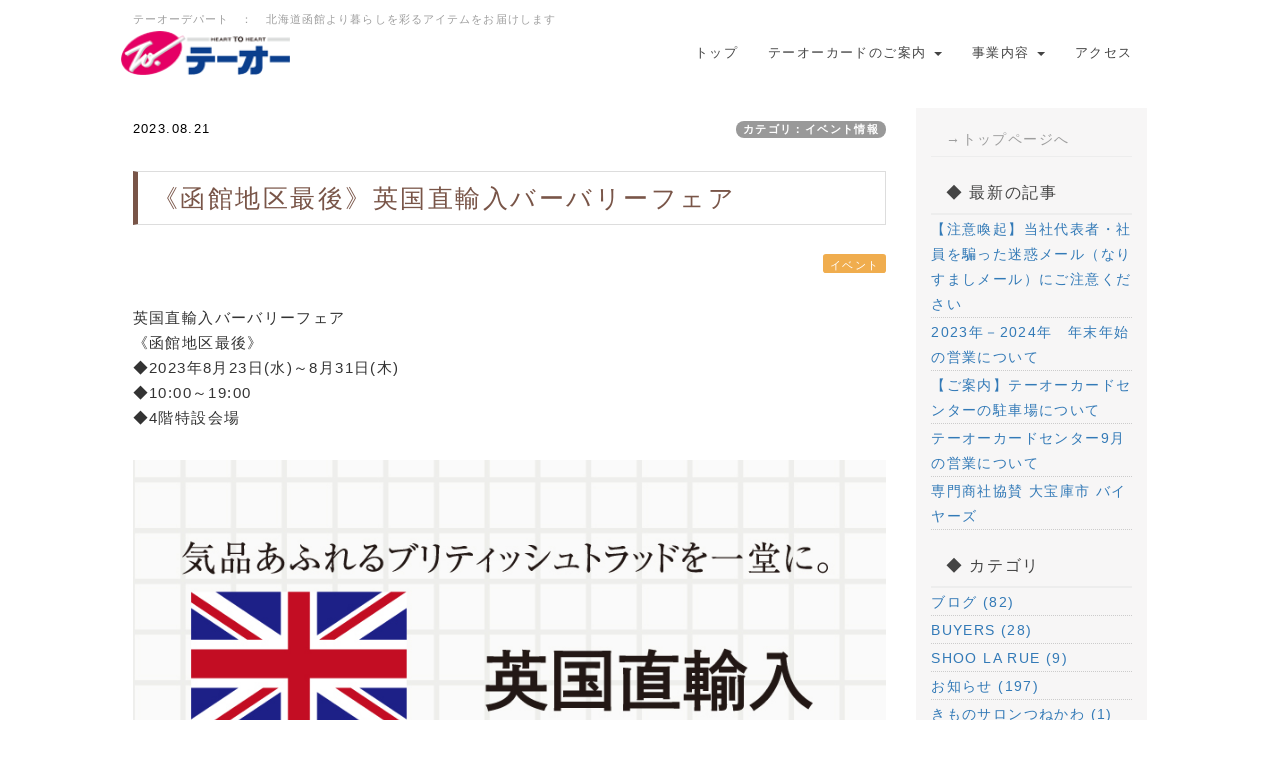

--- FILE ---
content_type: text/html; charset=UTF-8
request_url: https://www.to-dept.com/?QBlog-20230821-1
body_size: 7662
content:
<!DOCTYPE html>
<html lang="ja">
<head>
    <meta charset="UTF-8">
    <meta http-equiv="X-UA-Compatible" content="IE=edge">
    <meta name="viewport" content="width=device-width, initial-scale=1">
    <title>《函館地区最後》英国直輸入バーバリーフェア - テーオー最新情報 - 株式会社テーオーデパート</title>
    <meta name="keywords" content="函館,テーオー,テーオーデパート,ブランド,EX,テーオーホールディングス,コーチ,フルラ,ヴィヴィアンウエストウッド,グッチ,ルイヴィトン,キャッシング,カードローン,テーオーカード,菱乃実家具,インテリア,ベッド,家具,函館家具,菱乃実," />
    <meta name="description" content="北海道函館から旬の情報・アイテムをお届けするテーオーデパートです。" />
    <link rel="alternate" type="application/rss+xml" title="RSS" href="https://www.to-dept.com?cmd=rss&qblog_rss=1" />
        <link rel="stylesheet" href="skin/bootstrap/css/bootstrap.min.css" /><link rel="stylesheet" href="skin/hokukenstyle/print.css" media="print">
<link rel="stylesheet" media="screen" href="skin/hokukenstyle/haik_seed/main.css?1759971752">
<link rel="shortcut icon" href="favicon.ico"  type="image/x-icon" />    <script type="text/javascript" src="js/jquery.js"></script><script type="text/javascript" src="skin/bootstrap/js/bootstrap.min.js"></script><script type="text/javascript" src="js/jquery.cookie.js"></script>    <!-- Google tag (gtag.js) -->
<script async src="https://www.googletagmanager.com/gtag/js?id=AW-11418471263">
</script>
<script>
  window.dataLayer = window.dataLayer || [];
  function gtag(){dataLayer.push(arguments);}
  gtag('js', new Date());

  gtag('config', 'AW-11418471263');
</script>
<!-- Google tag (gtag.js) event -->
<script>
  gtag('event', 'ads_conversion___1', {
    // <event_parameters>
  });
</script>
        <script>
if (typeof QHM === "undefined") QHM = {};
QHM = {"window_open":true,"exclude_host_name_regex":"","default_target":"_blank"};
</script><style>

/* Base custom styling */
body{
      background-color: ;
  }
.navbar-default{
      background-color: ;
  }
.haik-footer{
      background-color: ;
  }

body, h1, h2, h3, h4, h5, h6 {
	font-family: "ヒラギノ角ゴ ProN","Hiragino Kaku Gothic ProN","メイリオ","Meiryo","MS ゴシック","MS Gothic","MS Pゴシック","MS PGothic",sans-serif;
}

/* Navigation custom styling */
  .navbar-brand img{
    height: 50px;
    padding: 3px;
  }
  .navbar-brand {
    padding: 0;
  }

/* background texture changes */
</style>
<meta name="GENERATOR" content="Quick Homepage Maker; version=7.6.2; haik=true" />
<link rel="canonical" href="https://www.to-dept.com?QBlog-20230821-1">
<link rel="stylesheet" href="plugin/qblog/qblog.css" /><meta name="twitter:card" content="summary_large_image"><meta name="twitter:site" content="@todept"><meta name="twitter:title" content="《函館地区最後》英国直輸入バーバリーフェア"><meta name="twitter:description" content=""><meta property="og:image" content=""><script>
if (typeof QHM === "undefined") QHM = {};
QHM.keepRatio = function(){
	function keepRatio(el) {
		var $img = $(this);
		if ( ! $img.is("[width]") || $img.hasClass("qhm-plugin-show-size-given")) return;

		$img.css({
			width:  $img.attr("width"),
			height: "auto"
		});
	}
	$(".qhm-plugin-show-keep-ratio").each(keepRatio);
}
$(document).on("ready", QHM.keepRatio);
</script>
<script type="text/javascript" src="js/jquery.dimensions.min.js"></script>
<script type="text/javascript" src="js/jquery.dropshadow.js"></script>
<script type="text/javascript" src="./plugin/lightbox2//js/jquery.lightbox.js"></script>
<link href="./plugin/lightbox2//css/lightbox.css" rel="stylesheet" type="text/css" />
<script type="text/javascript">
$(document).ready(function(){
	$(".lightbox").lightbox();
});
</script>
<link rel="contents" href="https://www.to-dept.com?QBlog" /><link rel="prev" href="https://www.to-dept.com?QBlog-20230819-1" /><link rel="next" href="https://www.to-dept.com?QBlog-20230824-1" /><script defer src="https://use.fontawesome.com/releases/v5.15.4/js/all.js"></script>
<script defer src="https://use.fontawesome.com/releases/v5.15.4/js/v4-shims.js"></script>
<script src="js/qhm.min.js"></script><style>
.qhm-bs-nav .list2 {
  position: absolute;
  width: 1px;
  height: 1px;
  margin: -1px;
  padding: 0;
  overflow: hidden;
  clip: rect(0,0,0,0);
  border: 0;
}
</style>
<link rel="stylesheet" href="plugin/section/section.css" />
<style class="qhm-plugin-section-style">#qhm_section_1 {color:#363636;background-color:#F7F6F6;}</style>

<script type="text/javascript">
$(function(){
  $(".list-group > .list-group-item").find(".list-group-item").removeClass("list-group-item");
  $("#menubar .list-group .list-group-item a").each(function(){
    var url = $(this).attr("href");
    if (url == "https://www.to-dept.com\?QBlog-20230821-1") {
      $(this).parent().addClass("active");
    }
  });
});
</script>
<script>
  (function(i,s,o,g,r,a,m){i['GoogleAnalyticsObject']=r;i[r]=i[r]||function(){
  (i[r].q=i[r].q||[]).push(arguments)},i[r].l=1*new Date();a=s.createElement(o),
  m=s.getElementsByTagName(o)[0];a.async=1;a.src=g;m.parentNode.insertBefore(a,m)
  })(window,document,'script','//www.google-analytics.com/analytics.js','ga');

  ga('create', 'UA-6507194-42', 'auto');
  ga('send', 'pageview');

</script>
</head>
<body class="haik-palette-brown">
        <div class="haik-headcopy">
      <div class="container">
        <div id="headcopy" class="qhm-head-copy">
<h1>テーオーデパート　：　北海道函館より暮らしを彩るアイテムをお届けします</h1>
</div><!-- END: id:headcopy -->
      </div>
    </div>
    <!-- ◆ Navbar ◆ ======================================================= -->
    <nav id="navigator" class="navbar-default haik-nav" role="navigation"     data-spy="affix" data-offset-top="20">
      <div class="container">
          <div class="navbar-header">
            <a class="navbar-brand" href="https:">
                              <img src="cache/custom_skin.haik_seed.logo_img.1541383382.png">
                          </a>
            <button type="button" class="navbar-toggle" data-toggle="collapse" data-target="#bs-example-navbar-collapse-1">
                  <span class="sr-only">Toggle navigation</span>
                  <span class="icon-bar-menu">MENU</span>
            </button>
          </div>
          <div class="collapse navbar-collapse" id="bs-example-navbar-collapse-1">
            
<!-- SITENAVIGATOR CONTENTS START -->
<ul class="qhm-bs-nav nav navbar-nav" ><li><a href="https://www.to-dept.com?FrontPage" title="FrontPage">トップ</a></li>
<li>テーオーカードのご案内
<ul class="list2" ><li><a href="https://www.to-dept.com?cardloan2024" title="cardloan2024">テーオーカードについて</a></li>
<li><a href="https://www.to-dept.com?cardconfirm202410" title="cardconfirm202410">ご契約内容の確認</a></li>
<li><a href="https://www.to-dept.com?cardloan_note05" title="cardloan_note05">新規お申込み</a></li></ul></li>
<li>事業内容
<ul class="list2" ><li><a href="https://www.to-dept.com?cardloan2024" title="cardloan2024">テーオーカード</a></li>
<li><a href="https://www.to-dept.com?floor05-01" title="floor05-01">家具の菱乃実</a></li>
<li><a href="https://www.to-dept.com?extomakomai" title="extomakomai">ワールドインポートブティックEX</a></li></ul></li>
<li><a href="https://www.to-dept.com?access" title="access">アクセス</a></li></ul>


<!-- SITENAVIGATOR CONTENTS END -->
          </div>
        </div>
      </nav>
      <!-- ◆ Eyecatch ◆ ========================================================= -->
      <div class="haik-eyecatch-top">
              </div>
      <!-- ◆ Content ◆ ========================================================= -->
      <div class="container">
        <div class="row">
          <div class="col-md-9">
            <main class="haik-container haik-article" role="main">
              
<!-- BODYCONTENTS START -->

<style type="text/css">
#content h2.title{display:none;}
</style>

<div class="title">
<span class="qblog_post_date">2023.08.21</span>

<a href="https://www.to-dept.com?QBlog&amp;mode=category&amp;catname=%E3%82%A4%E3%83%99%E3%83%B3%E3%83%88%E6%83%85%E5%A0%B1" class="qblog_category badge">カテゴリ：イベント情報</a>
</div>
<h2>《函館地区最後》英国直輸入バーバリーフェア</h2>


<div class="row"><div class="col-sm-12 " style=""><div class="qhm-align-right" style="text-align:right"><p><span class="label label-warning">イベント</span></p></div>
<p>英国直輸入バーバリーフェア<br />
《函館地区最後》<br />
◆2023年8月23日(水)～8月31日(木)<br />
◆10:00～19:00<br />
◆4階特設会場</p>
<p><a href="swfu/d/00230823bbr.jpg" title="英国直輸入バーバリーフェア《期間限定》函館テーオーデパート4F" class="lightbox" rel="group"><img src="swfu/d/00230823bbr.jpg" alt="英国直輸入バーバリーフェア《期間限定》函館テーオーデパート4F" title="英国直輸入バーバリーフェア《期間限定》函館テーオーデパート4F" width="842" height="1191"    class=" qhm-plugin-show-keep-ratio"></a><br />
↑↑↑<br />
タップorクリックで拡大します♪</p>
<p>英国の伝統を今に伝える「バーバリー」。<br />
気品あふれるブリティッシュトラッドを一堂に。<br />
不朽の人気を誇るトレンチコートをはじめ<br />
バッグやメンズアイテムも取り揃えしております。</p>
<p>期間限定！ これが函館地区最後の開催となります！ お見逃しなく！</p>
</div></div>
<ul class="pager"><li class="next"><a href="https://www.to-dept.com?QBlog-20230824-1">次の記事　&rarr;</a></li><li class="previous"><a href="https://www.to-dept.com?QBlog-20230819-1">&larr;　前の記事</a></li></ul>


<!-- BODYCONTENTS END -->
            </main>
          </div>
          <div class="col-md-3">
            <aside class="haik-article-menu" role="complementary">
              <!-- ■BEGIN id:menubar -->
<div id="menubar" class="bar">

<!-- MENUBAR CONTENTS START -->
<section  id="qhm_section_1" class="qhm-section qhm-section-default " data-height="" data-horizontal-align="left" data-vertical-align="middle">
  
  
    <div>
      <div class="container-fluid qhm-section-content">
        <h4 id="content_6_0"><a href="https://www.to-dept.com?FrontPage" title="FrontPage">→トップページへ</a></h4>

<h2 id="content_6_1">◆ 最新の記事</h2>
<ul class="qblog_recent"><li><a href="https://www.to-dept.com?QBlog-20251225-01">【注意喚起】当社代表者・社員を騙った迷惑メール（なりすましメール）にご注意ください</a></li><li><a href="https://www.to-dept.com?QBlog-20231226-1">2023年－2024年　年末年始の営業について</a></li><li><a href="https://www.to-dept.com?QBlog-20231127-1">【ご案内】テーオーカードセンターの駐車場について</a></li><li><a href="https://www.to-dept.com?QBlog-20230901-1">テーオーカードセンター9月の営業について</a></li><li><a href="https://www.to-dept.com?QBlog-20230824-1">専門商社協賛 大宝庫市 バイヤーズ</a></li></ul>

<h2 id="content_6_2">◆ カテゴリ</h2>
<ul class="qblog_categories">
<li><a href="https://www.to-dept.com?QBlog&mode=category&catname=%E3%83%96%E3%83%AD%E3%82%B0">ブログ (82)</a></li>
<li><a href="https://www.to-dept.com?QBlog&mode=category&catname=BUYERS">BUYERS (28)</a></li><li><a href="https://www.to-dept.com?QBlog&mode=category&catname=SHOO%20LA%20RUE">SHOO LA RUE (9)</a></li><li><a href="https://www.to-dept.com?QBlog&mode=category&catname=%E3%81%8A%E7%9F%A5%E3%82%89%E3%81%9B">お知らせ (197)</a></li><li><a href="https://www.to-dept.com?QBlog&mode=category&catname=%E3%81%8D%E3%82%82%E3%81%AE%E3%82%B5%E3%83%AD%E3%83%B3%E3%81%A4%E3%81%AD%E3%81%8B%E3%82%8F">きものサロンつねかわ (1)</a></li><li><a href="https://www.to-dept.com?QBlog&mode=category&catname=%E3%82%A2%E3%82%AF%E3%82%BB%E3%82%B5%E3%83%AA%E3%83%BC%E3%83%BB%E5%AE%9D%E7%9F%B3%E3%82%B5%E3%83%AD%E3%83%B3">アクセサリー・宝石サロン (31)</a></li><li><a href="https://www.to-dept.com?QBlog&mode=category&catname=%E3%82%A4%E3%82%BF%E3%83%AA%E3%82%A2%E3%83%B3%E3%83%88%E3%83%9E%E3%83%88">イタリアントマト (5)</a></li><li><a href="https://www.to-dept.com?QBlog&mode=category&catname=%E3%82%A4%E3%83%99%E3%83%B3%E3%83%88%E6%83%85%E5%A0%B1">イベント情報 (357)</a></li><li><a href="https://www.to-dept.com?QBlog&mode=category&catname=%E3%82%AA%E3%83%AC%E3%83%B3%E3%82%B8%E3%83%8F%E3%82%A6%E3%82%B9">オレンジハウス (115)</a></li><li><a href="https://www.to-dept.com?QBlog&mode=category&catname=%E3%82%AE%E3%83%95%E3%83%88">ギフト (11)</a></li><li><a href="https://www.to-dept.com?QBlog&mode=category&catname=%E3%82%B5%E3%83%BC%E3%83%93%E3%82%B9%E3%82%AB%E3%82%A6%E3%83%B3%E3%82%BF%E3%83%BC">サービスカウンター (4)</a></li><li><a href="https://www.to-dept.com?QBlog&mode=category&catname=%E3%82%BB%E3%83%A9%E3%83%93">セラビ (2)</a></li><li><a href="https://www.to-dept.com?QBlog&mode=category&catname=%E3%82%BB%E3%83%BC%E3%83%AB%E6%83%85%E5%A0%B1">セール情報 (115)</a></li><li><a href="https://www.to-dept.com?QBlog&mode=category&catname=%E3%83%90%E3%83%83%E3%82%B0%E3%83%BB%E6%9C%8D%E9%A3%BE%E9%9B%91%E8%B2%A8">バッグ・服飾雑貨 (27)</a></li><li><a href="https://www.to-dept.com?QBlog&mode=category&catname=%E3%83%94%E3%82%A8%E3%82%BF%E3%83%94%E3%82%A8">ピエタピエ (33)</a></li><li><a href="https://www.to-dept.com?QBlog&mode=category&catname=%E3%83%95%E3%82%A1%E3%82%A4%E3%83%86%E3%83%B3%E5%87%BD%E9%A4%A8%E3%83%86%E3%83%BC%E3%82%AA%E3%83%BC%E3%82%B7%E3%83%A7%E3%83%83%E3%83%97">ファイテン函館テーオーショップ (4)</a></li><li><a href="https://www.to-dept.com?QBlog&mode=category&catname=%E3%83%96%E3%83%AA%E3%83%83%E3%82%AF%E3%83%9E%E3%83%AB%E3%83%88%EF%BC%86%E3%82%A8%E3%82%B9%E3%83%9A%E3%83%A9%E3%83%B3%E3%82%B5">ブリックマルト＆エスペランサ (13)</a></li><li><a href="https://www.to-dept.com?QBlog&mode=category&catname=%E3%83%97%E3%82%B9%E3%83%91">プスパ (4)</a></li><li><a href="https://www.to-dept.com?QBlog&mode=category&catname=%E3%83%A4%E3%83%BC%E3%83%B3%E3%82%B7%E3%83%A7%E3%83%83%E3%83%97%E8%97%A4">ヤーンショップ藤 (20)</a></li><li><a href="https://www.to-dept.com?QBlog&mode=category&catname=%E3%83%AC%E3%83%87%E3%82%A3%E3%82%B9%E3%82%BB%E3%83%AC%E3%82%AF%E3%83%88%E3%82%B7%E3%83%A7%E3%83%83%E3%83%97">レディスセレクトショップ (3)</a></li><li><a href="https://www.to-dept.com?QBlog&mode=category&catname=%E3%83%AC%E3%83%87%E3%82%A3%E3%82%B9%E3%83%95%E3%82%A1%E3%83%83%E3%82%B7%E3%83%A7%E3%83%B3">レディスファッション (33)</a></li><li><a href="https://www.to-dept.com?QBlog&mode=category&catname=%E3%83%AC%E3%83%87%E3%82%A3%E3%82%B9%E3%83%BB%E3%83%9F%E3%82%BB%E3%82%B9%E3%83%95%E3%82%A1%E3%83%83%E3%82%B7%E3%83%A7%E3%83%B3">レディス・ミセスファッション (66)</a></li><li><a href="https://www.to-dept.com?QBlog&mode=category&catname=%E3%83%AD%E3%83%83%E3%82%B7%E3%82%A3">ロッシィ (2)</a></li><li><a href="https://www.to-dept.com?QBlog&mode=category&catname=%E3%83%AF%E3%82%B3%E3%83%BC%E3%83%AB%E3%82%B7%E3%83%A7%E3%83%83%E3%83%97">ワコールショップ (1)</a></li><li><a href="https://www.to-dept.com?QBlog&mode=category&catname=%E3%83%AF%E3%83%BC%E3%83%AB%E3%83%89%E3%82%A4%E3%83%B3%E3%83%9D%E3%83%BC%E3%83%88%E3%83%96%E3%83%86%E3%82%A3%E3%83%83%E3%82%AFEX">ワールドインポートブティックEX (43)</a></li><li><a href="https://www.to-dept.com?QBlog&mode=category&catname=%E4%B8%AD%E5%AD%A6%E6%A0%A1%E3%83%BB%E9%AB%98%E6%A0%A1%E5%88%B6%E6%9C%8D%20%E6%89%BF%E3%82%8A">中学校・高校制服 承り (3)</a></li><li><a href="https://www.to-dept.com?QBlog&mode=category&catname=%E5%8C%96%E7%B2%A7%E5%93%81%E3%82%B5%E3%83%AD%E3%83%B3">化粧品サロン (36)</a></li><li><a href="https://www.to-dept.com?QBlog&mode=category&catname=%E5%A9%A6%E4%BA%BA%E3%83%BB%E7%B4%B3%E5%A3%AB%E8%82%8C%E7%9D%80">婦人・紳士肌着 (1)</a></li><li><a href="https://www.to-dept.com?QBlog&mode=category&catname=%E5%AE%B6%E5%85%B7%E3%81%AE%E8%8F%B1%E4%B9%83%E5%AE%9F">家具の菱乃実 (32)</a></li><li><a href="https://www.to-dept.com?QBlog&mode=category&catname=%E6%97%85%E8%A1%8C%E3%82%BB%E3%83%B3%E3%82%BF%E3%83%BC">旅行センター (14)</a></li>
</ul>

<h2 id="content_6_3">◆ アーカイブ</h2>
<ul class="qblog_archives">
      <li>
      <a href="https://www.to-dept.com?QBlog&amp;mode=archives&amp;date=202512">2025年12月 (1)</a>
    </li>
      <li>
      <a href="https://www.to-dept.com?QBlog&amp;mode=archives&amp;date=202312">2023年12月 (1)</a>
    </li>
      <li>
      <a href="https://www.to-dept.com?QBlog&amp;mode=archives&amp;date=202311">2023年11月 (1)</a>
    </li>
      <li>
      <a href="https://www.to-dept.com?QBlog&amp;mode=archives&amp;date=202309">2023年09月 (1)</a>
    </li>
      <li>
      <a href="https://www.to-dept.com?QBlog&amp;mode=archives&amp;date=202308">2023年08月 (7)</a>
    </li>
      <li>
      <a href="https://www.to-dept.com?QBlog&amp;mode=archives&amp;date=202307">2023年07月 (14)</a>
    </li>
      <li>
      <a href="https://www.to-dept.com?QBlog&amp;mode=archives&amp;date=202306">2023年06月 (17)</a>
    </li>
      <li>
      <a href="https://www.to-dept.com?QBlog&amp;mode=archives&amp;date=202305">2023年05月 (11)</a>
    </li>
      <li>
      <a href="https://www.to-dept.com?QBlog&amp;mode=archives&amp;date=202304">2023年04月 (15)</a>
    </li>
      <li>
      <a href="https://www.to-dept.com?QBlog&amp;mode=archives&amp;date=202303">2023年03月 (11)</a>
    </li>
      <li>
      <a href="https://www.to-dept.com?QBlog&amp;mode=archives&amp;date=202302">2023年02月 (14)</a>
    </li>
      <li>
      <a href="https://www.to-dept.com?QBlog&amp;mode=archives&amp;date=202301">2023年01月 (11)</a>
    </li>
      <li>
      <a href="https://www.to-dept.com?QBlog&amp;mode=archives&amp;date=202212">2022年12月 (20)</a>
    </li>
      <li>
      <a href="https://www.to-dept.com?QBlog&amp;mode=archives&amp;date=202211">2022年11月 (11)</a>
    </li>
      <li>
      <a href="https://www.to-dept.com?QBlog&amp;mode=archives&amp;date=202210">2022年10月 (12)</a>
    </li>
      <li>
      <a href="https://www.to-dept.com?QBlog&amp;mode=archives&amp;date=202209">2022年09月 (8)</a>
    </li>
      <li>
      <a href="https://www.to-dept.com?QBlog&amp;mode=archives&amp;date=202208">2022年08月 (14)</a>
    </li>
      <li>
      <a href="https://www.to-dept.com?QBlog&amp;mode=archives&amp;date=202207">2022年07月 (13)</a>
    </li>
      <li>
      <a href="https://www.to-dept.com?QBlog&amp;mode=archives&amp;date=202206">2022年06月 (12)</a>
    </li>
      <li>
      <a href="https://www.to-dept.com?QBlog&amp;mode=archives&amp;date=202205">2022年05月 (14)</a>
    </li>
      <li>
      <a href="https://www.to-dept.com?QBlog&amp;mode=archives&amp;date=202204">2022年04月 (15)</a>
    </li>
      <li>
      <a href="https://www.to-dept.com?QBlog&amp;mode=archives&amp;date=202203">2022年03月 (14)</a>
    </li>
      <li>
      <a href="https://www.to-dept.com?QBlog&amp;mode=archives&amp;date=202202">2022年02月 (11)</a>
    </li>
      <li>
      <a href="https://www.to-dept.com?QBlog&amp;mode=archives&amp;date=202201">2022年01月 (9)</a>
    </li>
      <li>
      <a href="https://www.to-dept.com?QBlog&amp;mode=archives&amp;date=202112">2021年12月 (29)</a>
    </li>
      <li>
      <a href="https://www.to-dept.com?QBlog&amp;mode=archives&amp;date=202111">2021年11月 (34)</a>
    </li>
      <li>
      <a href="https://www.to-dept.com?QBlog&amp;mode=archives&amp;date=202110">2021年10月 (18)</a>
    </li>
      <li>
      <a href="https://www.to-dept.com?QBlog&amp;mode=archives&amp;date=202109">2021年09月 (23)</a>
    </li>
      <li>
      <a href="https://www.to-dept.com?QBlog&amp;mode=archives&amp;date=202108">2021年08月 (19)</a>
    </li>
      <li>
      <a href="https://www.to-dept.com?QBlog&amp;mode=archives&amp;date=202107">2021年07月 (17)</a>
    </li>
      <li>
      <a href="https://www.to-dept.com?QBlog&amp;mode=archives&amp;date=202106">2021年06月 (21)</a>
    </li>
      <li>
      <a href="https://www.to-dept.com?QBlog&amp;mode=archives&amp;date=202105">2021年05月 (16)</a>
    </li>
      <li>
      <a href="https://www.to-dept.com?QBlog&amp;mode=archives&amp;date=202104">2021年04月 (19)</a>
    </li>
      <li>
      <a href="https://www.to-dept.com?QBlog&amp;mode=archives&amp;date=202103">2021年03月 (11)</a>
    </li>
      <li>
      <a href="https://www.to-dept.com?QBlog&amp;mode=archives&amp;date=202102">2021年02月 (9)</a>
    </li>
      <li>
      <a href="https://www.to-dept.com?QBlog&amp;mode=archives&amp;date=202101">2021年01月 (11)</a>
    </li>
      <li>
      <a href="https://www.to-dept.com?QBlog&amp;mode=archives&amp;date=202012">2020年12月 (16)</a>
    </li>
      <li>
      <a href="https://www.to-dept.com?QBlog&amp;mode=archives&amp;date=202011">2020年11月 (11)</a>
    </li>
      <li>
      <a href="https://www.to-dept.com?QBlog&amp;mode=archives&amp;date=202010">2020年10月 (15)</a>
    </li>
      <li>
      <a href="https://www.to-dept.com?QBlog&amp;mode=archives&amp;date=202009">2020年09月 (13)</a>
    </li>
      <li>
      <a href="https://www.to-dept.com?QBlog&amp;mode=archives&amp;date=202008">2020年08月 (9)</a>
    </li>
      <li>
      <a href="https://www.to-dept.com?QBlog&amp;mode=archives&amp;date=202007">2020年07月 (19)</a>
    </li>
      <li>
      <a href="https://www.to-dept.com?QBlog&amp;mode=archives&amp;date=202006">2020年06月 (18)</a>
    </li>
      <li>
      <a href="https://www.to-dept.com?QBlog&amp;mode=archives&amp;date=202005">2020年05月 (3)</a>
    </li>
      <li>
      <a href="https://www.to-dept.com?QBlog&amp;mode=archives&amp;date=202004">2020年04月 (13)</a>
    </li>
      <li>
      <a href="https://www.to-dept.com?QBlog&amp;mode=archives&amp;date=202003">2020年03月 (9)</a>
    </li>
      <li>
      <a href="https://www.to-dept.com?QBlog&amp;mode=archives&amp;date=202002">2020年02月 (17)</a>
    </li>
      <li>
      <a href="https://www.to-dept.com?QBlog&amp;mode=archives&amp;date=202001">2020年01月 (18)</a>
    </li>
      <li>
      <a href="https://www.to-dept.com?QBlog&amp;mode=archives&amp;date=201912">2019年12月 (21)</a>
    </li>
      <li>
      <a href="https://www.to-dept.com?QBlog&amp;mode=archives&amp;date=201911">2019年11月 (15)</a>
    </li>
      <li>
      <a href="https://www.to-dept.com?QBlog&amp;mode=archives&amp;date=201910">2019年10月 (26)</a>
    </li>
      <li>
      <a href="https://www.to-dept.com?QBlog&amp;mode=archives&amp;date=201909">2019年09月 (17)</a>
    </li>
      <li>
      <a href="https://www.to-dept.com?QBlog&amp;mode=archives&amp;date=201908">2019年08月 (17)</a>
    </li>
      <li>
      <a href="https://www.to-dept.com?QBlog&amp;mode=archives&amp;date=201907">2019年07月 (21)</a>
    </li>
      <li>
      <a href="https://www.to-dept.com?QBlog&amp;mode=archives&amp;date=201906">2019年06月 (15)</a>
    </li>
      <li>
      <a href="https://www.to-dept.com?QBlog&amp;mode=archives&amp;date=201905">2019年05月 (28)</a>
    </li>
      <li>
      <a href="https://www.to-dept.com?QBlog&amp;mode=archives&amp;date=201904">2019年04月 (24)</a>
    </li>
      <li>
      <a href="https://www.to-dept.com?QBlog&amp;mode=archives&amp;date=201903">2019年03月 (20)</a>
    </li>
      <li>
      <a href="https://www.to-dept.com?QBlog&amp;mode=archives&amp;date=201902">2019年02月 (24)</a>
    </li>
      <li>
      <a href="https://www.to-dept.com?QBlog&amp;mode=archives&amp;date=201901">2019年01月 (26)</a>
    </li>
      <li>
      <a href="https://www.to-dept.com?QBlog&amp;mode=archives&amp;date=201812">2018年12月 (16)</a>
    </li>
      <li>
      <a href="https://www.to-dept.com?QBlog&amp;mode=archives&amp;date=201811">2018年11月 (19)</a>
    </li>
      <li>
      <a href="https://www.to-dept.com?QBlog&amp;mode=archives&amp;date=201810">2018年10月 (26)</a>
    </li>
      <li>
      <a href="https://www.to-dept.com?QBlog&amp;mode=archives&amp;date=201809">2018年09月 (17)</a>
    </li>
      <li>
      <a href="https://www.to-dept.com?QBlog&amp;mode=archives&amp;date=201808">2018年08月 (16)</a>
    </li>
      <li>
      <a href="https://www.to-dept.com?QBlog&amp;mode=archives&amp;date=201807">2018年07月 (14)</a>
    </li>
      <li>
      <a href="https://www.to-dept.com?QBlog&amp;mode=archives&amp;date=201806">2018年06月 (15)</a>
    </li>
      <li>
      <a href="https://www.to-dept.com?QBlog&amp;mode=archives&amp;date=201805">2018年05月 (14)</a>
    </li>
      <li>
      <a href="https://www.to-dept.com?QBlog&amp;mode=archives&amp;date=201804">2018年04月 (24)</a>
    </li>
      <li>
      <a href="https://www.to-dept.com?QBlog&amp;mode=archives&amp;date=201803">2018年03月 (21)</a>
    </li>
      <li>
      <a href="https://www.to-dept.com?QBlog&amp;mode=archives&amp;date=201802">2018年02月 (14)</a>
    </li>
      <li>
      <a href="https://www.to-dept.com?QBlog&amp;mode=archives&amp;date=201801">2018年01月 (24)</a>
    </li>
      <li>
      <a href="https://www.to-dept.com?QBlog&amp;mode=archives&amp;date=201712">2017年12月 (21)</a>
    </li>
      <li>
      <a href="https://www.to-dept.com?QBlog&amp;mode=archives&amp;date=201711">2017年11月 (21)</a>
    </li>
      <li>
      <a href="https://www.to-dept.com?QBlog&amp;mode=archives&amp;date=201710">2017年10月 (25)</a>
    </li>
      <li>
      <a href="https://www.to-dept.com?QBlog&amp;mode=archives&amp;date=201709">2017年09月 (13)</a>
    </li>
      <li>
      <a href="https://www.to-dept.com?QBlog&amp;mode=archives&amp;date=201708">2017年08月 (18)</a>
    </li>
      <li>
      <a href="https://www.to-dept.com?QBlog&amp;mode=archives&amp;date=201707">2017年07月 (16)</a>
    </li>
      <li>
      <a href="https://www.to-dept.com?QBlog&amp;mode=archives&amp;date=201706">2017年06月 (14)</a>
    </li>
      <li>
      <a href="https://www.to-dept.com?QBlog&amp;mode=archives&amp;date=201705">2017年05月 (21)</a>
    </li>
      <li>
      <a href="https://www.to-dept.com?QBlog&amp;mode=archives&amp;date=201704">2017年04月 (11)</a>
    </li>
      <li>
      <a href="https://www.to-dept.com?QBlog&amp;mode=archives&amp;date=201703">2017年03月 (11)</a>
    </li>
      <li>
      <a href="https://www.to-dept.com?QBlog&amp;mode=archives&amp;date=201702">2017年02月 (2)</a>
    </li>
  </ul>


      </div>
    </div>
</section>

<!-- MENUBAR CONTENTS END -->

</div>
<!-- □END id:menubar -->            </aside>
          </div>
        </div>
        <!-- summary start -->







<!-- summary end -->      </div>
    </div>
        <!-- ◆ Footer ◆ ========================================================== -->
    <footer class="haik-footer" role="contentinfo">
      <div class="container haik-footer-border">
        
<!-- SITENAVIGATOR2 CONTENTS START -->
<div class="qhm-align-center" style="text-align:center"><p><a href="https://www.to-dept.com?FrontPage" title="FrontPage">トップページ</a> / <a href="https://www.to-dept.com?inquiry" title="inquiry">お問い合わせ</a> / <a href="https://www.to-dept.com?company_profile" title="company_profile">企業情報</a> / <a href="https://www.to-dept.com?personalinfoguard" title="personalinfoguard">個人情報保護方針</a> / <a href="https://www.to-dept.com?caution" title="caution">免責事項</a></p></div>

<!-- SITENAVIGATOR2 CONTENTS END -->
      </div>
    </footer>
        <!-- ◆ Licence ◆ ========================================================== -->
    <div class="haik-licence" role="contentinfo">
      <div class="container">
        <div class="text-center haik-copyright">
          <p> Copyright © 2026 <a href="https://tohd.co.jp">株式会社テーオーデパート</a> All Rights Reserved.
          北海道函館市梁川町10番14号　レノン梁川 TEL：0138-83-1363</p>
        </div>
              </div>
    </div>
    <!-- ■　アクセスタグ■ ============================================== -->
    <!-- Google tag (gtag.js) -->
<script async src="https://www.googletagmanager.com/gtag/js?id=G-SK9H86TBEJ"></script>
<script>
  window.dataLayer = window.dataLayer || [];
  function gtag(){dataLayer.push(arguments);}
  gtag('js', new Date());

  gtag('config', 'G-SK9H86TBEJ');
</script>    
<script>
$(function(){



  $(".qhm-bs-nav ul.list2").each(function(){
    var $ul = $(this);
    var $li = $ul.parent();

    $ul.removeClass("list2").addClass("dropdown-menu");

    if ($li.children("a").length) {
      $li.children("a").addClass("dropdown-toggle").attr("data-toggle", "dropdown").append("<b class=\"caret\"></b>");
    }
    else {
      $("body").append($ul);
      var $child = $li.contents();

      $li.prepend("<a href=\"#\"></a>").children("a").append($child).addClass("dropdown-toggle").attr("data-toggle", "dropdown").append("<b class=\"caret\"></b>");
      $li.append($ul);
    }
  });

});
</script>
<script>
$("#body, [role=main]").fitVids({ignore:""});
</script></body>
</html>
